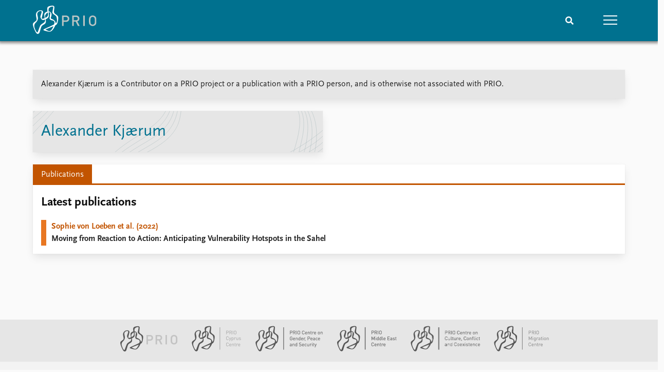

--- FILE ---
content_type: text/html; charset=utf-8
request_url: https://www.prio.org/people/12518
body_size: 7389
content:
<!DOCTYPE html>

<html lang="en"><head><base href="/">
    <meta charset="utf-8">
    <meta name="viewport" content="width=device-width, initial-scale=1.0">
    
    <link type="text/css" rel="stylesheet" href="/css/vendor.min.css?v=4.0.214.0" />
    <link type="text/css" rel="stylesheet" href="/css/prio.css?v=4.0.214.0" />
    
    <link rel="icon" type="image/svg+xml" href="/favicon.svg">
    <link rel="icon" type="image/png" href="/favicon.png">
    <link rel="apple-touch-icon" sizes="180x180" href="/apple-touch-icon.png">
    <link rel="icon" type="image/png" sizes="32x32" href="/favicon-32x32.png">
    <link rel="icon" type="image/png" sizes="16x16" href="/favicon-16x16.png">
    <link rel="manifest" href="/site.webmanifest">
    <link rel="mask-icon" href="/safari-pinned-tab.svg" color="#5bbad5">
    <meta name="msapplication-TileColor" content="#00aba9">
    <meta name="theme-color" content="#ffffff">

    
    <!--Blazor:{"type":"server","prerenderId":"dce69f1fb55648d893e29262e835adb8","key":{"locationHash":"77D12F14A8105320B1AAED6AE7E689DA0EC4483270A645E84079EAA0FFDF550D:15","formattedComponentKey":""},"sequence":0,"descriptor":"CfDJ8KvhykDWN/ZMn\u002B/Eyfzh3cJMjn1A35JCCxLgumIWwTg74O7h9UBSF1vY0ge1NVtX9IIFbTKEU85mM6qp0gdUI53pu19H4IE7ygkkh6YvGpJ2p13R0dlf4KsCr0BBgS7BQMg7BOS529kM7t3hUUY\u002B09dLwkNB5PSi55CU9eklCdz38Z72SZspzG13qH3daI9/7VXOYiIUkv4QflgkIob\u002B\u002BMezMVz5wJjXLjhx1x0GU6xRzWUbl7TeIwAXrj2JHQ4sCWjPwSyPvTavKivKhIxVlTZHTDZBJbajYmS\u002B6JnCjtJfbM/NATiHCg\u002BGmkP2o8v8GRTHTyp72dfoKwharbQI0PPEp5aatX7Oz1QnGTG1buwcHHv/aFoQ9mjoFQ6oaanxVhQUdvI0L0WWGHhe\u002B1pTCd4x6z\u002BfJXoFQpSnTVJJ5mXi7xYmcX3jnCPwrIlMM192ANoOIin/FQPw\u002BdN4J3tXLu437fJEQGA1a2mVVnjcjBKduvZPJlpD8gdZVsoPN2h/QEIkQ0J8K2fNQpHuxFxiFgOY/evzf4GMF9UMOHB\u002BFyo3CtQgIf/VdU5\u002B1jKcLRyZt/i\u002BlAXwDtyEQZSOZ52fly8="}--><title>Alexander Kj&#xE6;rum &#x2013; Peace Research Institute Oslo (PRIO)</title>

    <meta property="twitter:site" content="@PRIOresearch">
    <meta property="twitter:title" content="Alexander Kj&#xE6;rum &#x2013; Peace Research Institute Oslo (PRIO)" />
    <meta property="og:title" content="Alexander Kj&#xE6;rum &#x2013; Peace Research Institute Oslo (PRIO)" />
    <meta property="og:type" content="website" /><meta property="og:url" content="https://www.prio.org/people/12518" /><!-- JSONLD: Organization --><script type="application/ld+json">{"foundingDate":1959,"name":"Peace Research Institute Oslo (PRIO)","logo":"https://www.prio.org/img/network/prio.png","description":"The Peace Research Institute Oslo (PRIO) is a private research institution in peace and conflict studies, based in Oslo, Norway, with around 100 employees. It was founded in 1959 by a group of Norwegian researchers led by Johan Galtung, who was also the institute\u0027s first director (1959\u20131969). It publishes the Journal of Peace Research, also founded by Johan Galtung.","legalName":"Peace Research Institute Oslo","founders":[{"name":"Johan Galtung","@type":"Person"}],"address":{"streetAddress":"Hausmanns gate 3","addressLocality":"Oslo","postalCode":"N-0186","addressRegion":"Oslo","addressCountry":"NO"},"contactPoint":{"telephone":"\u002B4722547700","email":"mail@prio.org","@type":"ContactPoint"},"sameAs":["https://twitter.com/PRIOresearch","https://www.facebook.com/PRIO.org","https://www.instagram.com/prioresearch"],"@context":"http://schema.org/","url":"https://www.prio.org/","@id":"https://www.prio.org/#Organization","@type":"Organization"}</script><!-- JSONLD: Person --><script type="application/ld+json">{"name":"Alexander Kj\u00E6rum","email":"","jobTitle":"","familyName":"Kj\u00E6rum","givenName":"Alexander","description":"\r\n","worksFor":{"logo":{"url":"https://www.prio.org/img/network/prio.png","@type":"ImageObject"},"@type":"Organization","name":"Peace Research Institute Oslo (PRIO)","url":"https://www.prio.org/"},"mainEntityOfPage":{"url":"https://www.prio.org/people/12518","@type":"WebPage"},"@context":"http://schema.org/","url":"https://www.prio.org/people/12518","@id":"https://www.prio.org/people/12518#Person","@type":"Person"}</script><!--Blazor:{"prerenderId":"dce69f1fb55648d893e29262e835adb8"}--></head>
<body><div><!--Blazor:{"type":"server","prerenderId":"6ec06d47a02843a39ffca7df12b9a0a2","key":{"locationHash":"6D2FB549918F78233114267399E57F23CA5F472AD75D1B7244EC509B7DDD2CF4:19","formattedComponentKey":""},"sequence":1,"descriptor":"CfDJ8KvhykDWN/ZMn\u002B/Eyfzh3cKavXUFmTXmOnfZT\u002B\u002BCZvZxW6OfC9qFDIXHxr9GvTuZuzk/ZK/jKAOEzslcu3GHJY86S\u002B8MgLeG7\u002BFzqFsPacvI625OOCA7mR4B5EqTZPV3gblpkND93WtTU6Wd6c4UUZMhaatrez/3NNSxOhde68W8mjcBBkYJ8E9FhVC\u002Bqok92yseP9JWsiDzbl2qY6\u002BwzrDnvOs18ijOtQZOYFhK3cNn7bmC7IAgpJm4Ao3reZbSrC4eaiTCVjfID5dKxQPeJWwK4FXT7FezPFVaICqUJ/FAOG7yrqNSCOpSjSDzX5\u002BAiLSzklFSzXencgwoiYgVMUFAsbmMOOIni1R0SfFO9yhSZa3PDnujYKQcDbVXA6RfL2oelAcOjmC\u002BZTWAOJUhI68RdPSZZtf/q4N32tdJaf26VfCrSZ5r5amSUVSJ5a21yMm1yNr9Tzdee7L1lVIl6jSHTPsMM7peguoorwciQsEd9VM1AQbHRNYG5Q/8h2H6fWMRa5yjmF8TDWm9eAv7FBk="}-->
	<div class="app-body"><div class="app-main"><header class="header "><nav class="navbar is-fixed-top" role="navigation" aria-label="main navigation"><div class="container is-widescreen"><div class="navbar-brand" style="align-items: center"><a href="/" aria-label="Home"><img src="/img/Prio-logo-negative.svg" alt="Peace Research Institute Oslo (PRIO)" style="height:60px; padding-top: 5px;"></a></div>
            <div class="navbar-menu"><div class="navbar-end"><div class="navbar-item is-paddingless is-marginless"><script type="text/javascript" suppress-error="BL9992">
    window.setSearchFocus = function () {
        document.getElementById('prio-topnav-search').focus();
    };
</script>

<div class="field search-component has-addons prio-search-box ">
    <div class="control">
        <input id="prio-topnav-search" class="input" type="text" title="Search term" placeholder="Enter search query" />
    </div>
    <div class="control">
        <a class="button has-text-white is-primary" aria-label="Search">
            <i class="fas fa-search">
            </i>
        </a>
    </div>
</div></div><div class="navbar-item is-paddingless is-marginless"><a role="button" __internal_preventDefault_onclick class="navbar-burger is-primary " aria-label="menu"><span></span>
                            <span></span>
                            <span></span></a></div></div></div></div></nav>

    <div class=" nav-menu"><section class="section"><div class="container is-widescreen"><div class="columns is-multiline is-mobile"><div class="column is-6-mobile"><div class="nav-item"><a class="nav-link" href="/">Home</a></div>
                            <ul class="sub-menu"><li class="nav-item"><a class="nav-link" href="/subscribe">Subscribe to updates</a></li></ul></div><div class="column is-6-mobile"><div class="nav-item"><a class="nav-link" href="/news">News</a></div>
                            <ul class="sub-menu"><li class="nav-item"><a class="nav-link" href="/news">Latest news</a></li><li class="nav-item"><a class="nav-link" href="/news/media">Media centre</a></li><li class="nav-item"><a class="nav-link" href="/podcasts">Podcasts</a></li><li class="nav-item"><a class="nav-link" href="/news/archive">News archive</a></li><li class="nav-item"><a class="nav-link" href="/nobellist">Nobel Peace Prize list</a></li></ul></div><div class="column is-6-mobile"><div class="nav-item"><a class="nav-link" href="/events">Events</a></div>
                            <ul class="sub-menu"><li class="nav-item"><a class="nav-link" href="/events">Upcoming events</a></li><li class="nav-item"><a class="nav-link" href="/events/recorded">Recorded events</a></li><li class="nav-item"><a class="nav-link" href="/events/peaceaddress">Annual Peace Address</a></li><li class="nav-item"><a class="nav-link" href="/events/archive">Event archive</a></li></ul></div><div class="column is-6-mobile"><div class="nav-item"><a class="nav-link" href="/research">Research</a></div>
                            <ul class="sub-menu"><li class="nav-item"><a class="nav-link" href="/research">Overview</a></li><li class="nav-item"><a class="nav-link" href="/research/topics">Topics</a></li><li class="nav-item"><a class="nav-link" href="/projects">Projects</a></li><li class="nav-item"><a class="nav-link" href="/projects/archive">Project archive</a></li><li class="nav-item"><a class="nav-link" href="/research/funders">Funders</a></li><li class="nav-item"><a class="nav-link" href="/research/locations">Locations</a></li><li class="nav-item"><a class="nav-link" href="/education">Education</a></li></ul></div><div class="column is-6-mobile"><div class="nav-item"><a class="nav-link" href="/publications">Publications</a></div>
                            <ul class="sub-menu"><li class="nav-item"><a class="nav-link" href="/publications">Latest publications</a></li><li class="nav-item"><a class="nav-link" href="/publications/archive">Publication archive</a></li><li class="nav-item"><a class="nav-link" href="/comments">Commentary</a></li><li class="nav-item"><a class="nav-link" href="/newsletters">Newsletters</a></li><li class="nav-item"><a class="nav-link" href="/journals">Journals</a></li></ul></div><div class="column is-6-mobile"><div class="nav-item"><a class="nav-link" href="/people">People</a></div>
                            <ul class="sub-menu"><li class="nav-item"><a class="nav-link" href="/people">Current staff</a></li><li class="nav-item"><a class="nav-link" href="/people/alphabetical">Alphabetical list</a></li><li class="nav-item"><a class="nav-link" href="/people/board">PRIO board</a></li><li class="nav-item"><a class="nav-link" href="/people/globalfellows">Global Fellows</a></li><li class="nav-item"><a class="nav-link" href="/people/practitionersinresidence">Practitioners in Residence</a></li></ul></div><div class="column is-6-mobile"><div class="nav-item"><a class="nav-link" href="/data">Data</a></div>
                            <ul class="sub-menu"><li class="nav-item"><a class="nav-link" href="/data">Datasets</a></li><li class="nav-item"><a class="nav-link" href="/data/replication">Replication data</a></li></ul></div><div class="column is-6-mobile"><div class="nav-item"><a class="nav-link" href="/about">About PRIO</a></div>
                            <ul class="sub-menu"><li class="nav-item"><a class="nav-link" href="/about">About PRIO</a></li><li class="nav-item"><a class="nav-link" href="/about/annualreports">Annual reports</a></li><li class="nav-item"><a class="nav-link" href="/about/careers">Careers</a></li><li class="nav-item"><a class="nav-link" href="/about/library">Library</a></li><li class="nav-item"><a class="nav-link" href="/about/howtofind">How to find</a></li><li class="nav-item"><a class="nav-link" href="/about/contact">Contact</a></li><li class="nav-item"><a class="nav-link" href="/about/intranet">Intranet</a></li><li class="nav-item"><a class="nav-link" href="/about/faq">FAQ</a></li><li class="nav-item"><a class="nav-link" href="/about/partnerships">Support us</a></li></ul></div></div></div></section></div></header>
				<div class=""><div class="profile"><div class="container is-widescreen">
    <nav class="breadcrumb">
        
    </nav>
</div>
            <div class="section"><div class="container is-widescreen"><div class="columns"><div class="column is-12"><div class="columns"><div class="column is-fullwidth"><div class="left-notice card card-content-padding"><p>Alexander Kj&#xE6;rum is a Contributor on a PRIO project or a publication with a PRIO person, and is otherwise not associated with PRIO.</p></div></div></div><div class="columns person-1"><div class="column is-6"><div class="person-card card is-flex"><div><div class="personal-info"><div><h2>Alexander Kj&#xE6;rum</h2>
                                                    <h4></h4></div></div></div></div></div>
                                <div class="column is-6"></div></div><div class="columns "><div class="column is-12"><div class="columns is-multiline person"><div class="column"><div class="card person-tabs">

    <div class="tabs-container">
        <div class="tabs">
            <ul class="publication">
                    <li class="publication is-active"><a href="#" __internal_preventDefault_onclick>Publications</a></li>
            </ul>
        </div>

        <div class="tab-container">
            

                                                            <div class=" publication">
        
            
        <div class="column list">

                <div class="tab-heading">
                    <h3>Latest publications</h3>

                </div>

    <a class="archive-link" href="/publications/13336">
        <div class="archive archive-PrioPublication">

    <div class="archive-content">
        <div>
                <span class="first-link">Sophie von Loeben et al. (2022)</span>
                <br>

                <span class="has-text-weight-bold">Moving from Reaction to Action: Anticipating Vulnerability Hotspots in the Sahel</span>


        </div>
    </div>
</div>
    </a>

        </div>
        
        
    </div>



                                                    

                                                    

                                                    

                                                    

                                                    
        </div>
    </div>
</div></div></div></div></div></div></div></div></div></div></div></div>

			<div class="app-footer"><div class=" columns network-links"><div class="column is-full"><a href="https://www.prio.org" aria-label="PRIO website" b-i0f2o3q1qe>
    <img src="/_content/PRIO.Public.Web.Components.Elements.Network/img/prio.png" alt="PRIO logo" b-i0f2o3q1qe>
</a>
<a href="https://cyprus.prio.org" aria-label="PRIO Cyprus Centre website" b-i0f2o3q1qe>
    <img src="/_content/PRIO.Public.Web.Components.Elements.Network/img/cyprus.png" alt="PRIO Cyprus Centre logo" b-i0f2o3q1qe>
</a>
<a href="https://gps.prio.org" aria-label="PRIO Centre on Gender, Peace and Security website" b-i0f2o3q1qe>
    <img src="/_content/PRIO.Public.Web.Components.Elements.Network/img/gps.png" alt="PRIO Centre on Gender, Peace and Security logo" b-i0f2o3q1qe>
</a>
<a href="https://mideast.prio.org" aria-label="PRIO Middle East Centre website" b-i0f2o3q1qe>
    <img src="/_content/PRIO.Public.Web.Components.Elements.Network/img/mideast.png" alt="PRIO Middle East Centre logo" b-i0f2o3q1qe>
</a>
<a href="https://ccc.prio.org" aria-label="PRIO Centre on Culture, Conflict and Coexistence website" b-i0f2o3q1qe>
    <img src="/_content/PRIO.Public.Web.Components.Elements.Network/img/ccc.png" alt="PRIO Centre on Culture, Conflict and Coexistence logo" b-i0f2o3q1qe>
</a>
<a href="https://migration.prio.org" aria-label="PRIO Migration Centre website" b-i0f2o3q1qe>
    <img src="/_content/PRIO.Public.Web.Components.Elements.Network/img/migration.png" alt="PRIO Migration Centre logo" b-i0f2o3q1qe>
</a></div></div>
<footer class="footer"><div class="container is-widescreen"><div class="columns is-multiline"><div class="column is-full-touch is-half"><div class="pb-4"><h3 class="is-primary">Independent – International – Interdisciplinary</h3>
                    <p>The Peace Research Institute Oslo (PRIO) conducts research on the conditions for peaceful relations between states, groups and people.</p></div>
                <div class="pb-4"><h3 class="is-primary">Subscribe to updates</h3>
                    <a class="button subscribe" href="/subscribe"><span>Subscribe to updates from PRIO</span></a></div></div>
            <div class="column is-half-tablet is-one-quarter"><h4 class="is-primary">About PRIO</h4><ul class="nav-menu"><li class="nav-item"><a class="nav-link" href="/about">About PRIO</a></li><li class="nav-item"><a class="nav-link" href="/about/annualreports">Annual reports</a></li><li class="nav-item"><a class="nav-link" href="/about/careers">Careers</a></li><li class="nav-item"><a class="nav-link" href="/about/library">Library</a></li><li class="nav-item"><a class="nav-link" href="/about/howtofind">How to find</a></li><li class="nav-item"><a class="nav-link" href="/about/contact">Contact</a></li><li class="nav-item"><a class="nav-link" href="/about/intranet">Intranet</a></li><li class="nav-item"><a class="nav-link" href="/about/faq">FAQ</a></li><li class="nav-item"><a class="nav-link" href="/about/partnerships">Support us</a></li></ul></div>

            <div class="column is-half-tablet is-one-quarter"><div><a href="https://www.facebook.com/PRIO.org" target="_blank"><img class="icon" alt="Facebook logo" src="../img/facebook-icon.svg">PRIO.org on Facebook
                    </a>
                    <a href="https://twitter.com/PRIOresearch" target="_blank"><img class="icon" alt="X logo" src="../img/x-icon.svg">PRIOresearch on X
                    </a>
                    <a href="https://www.instagram.com/prioresearch" target="_blank"><img class="icon" alt="Instagram logo" src="../img/instagram-icon.svg">PRIOresearch on Instagram
                    </a>
                    <a href="https://no.linkedin.com/company/prio" target="_blank"><img class="icon" alt="LinkedIn logo" src="../img/linkedin-icon.svg">PRIO on LinkedIn
                    </a>
                    <a href="https://github.com/prio-data" target="_blank"><img class="icon" alt="GitHub logo" src="../img/github-icon.svg">prio-data on GitHub
                    </a></div>
                <div class="margin-top-1"><p><a>Click here to log in</a></p><a href="/about/privacy">Privacy Policy</a><p>© 2026 PRIO.org</p></div></div></div></div></footer></div></div>


    <!--Blazor:{"prerenderId":"6ec06d47a02843a39ffca7df12b9a0a2"}--></div>

    <div id="blazor-error-ui"><environment include="Staging,Production">
            An error has occurred. This application may no longer respond until reloaded.
        </environment>
        <environment include="Development">
            An unhandled exception has occurred. See browser dev tools for details.
        </environment>
        <a href class="reload">Reload</a>
        <a class="dismiss">🗙</a></div>

    <script src="_framework/blazor.web.js" autostart="false"></script>
    <script>
        Blazor.start({
            circuit: {
                reconnectionOptions: {
                    maxRetries: 12,
                    retryIntervalMilliseconds: 2000
                }
            }
        });
    </script></body></html><!--Blazor-Server-Component-State:CfDJ8KvhykDWN/ZMn+/Eyfzh3cKAJZU+S58x34cqKgrE+MtlNrubpL9eLUsY8H5VsthRzocVCNYC8OzU5sMklvQovh35/5UeeKxeCSJKxdmJbyfnKHQ9bmUCMzF3+3Xk3F6wvqP6Tqo4lOVlk4k6CNXu6lOBUQQtNbL1LAHkVo1wZe+pyMoQr17vXCDjOu9NBetv7jNg3SGgw6aCwgRPtDDplEIwWr/+Pkx85MuAPoDYH0fHxNRKIX8ypmeN+Pgoi5wavorMgSMski2sFRNi1e6XbhMX/lTOrM8PsAdGlx9Rg5knfHJyAXxtw1CuVz7BLyGRYU+Qxu4+gr6B8Lg2ZFIEuKBq8aycP7YsKrQwVC9nEwuauknI0usdSJTgBEMLxSjKnudNYiL8yCwgrfAtOksd00cxUlt5l+c4KPFx+JpURfxNZxEhzyJZdGPxgLXe/o4Zx+QXJoJR9wlOUYjQNdGbwynzcd3AgCQ+f6jKMVY3V8yk1eX6AB0zivalGCaLgUgADHh4/gPU67nAD8jjguCOmLoBgIGw8ItynM8I+QgiissI--><!--Blazor-WebAssembly-Component-State:[base64]-->